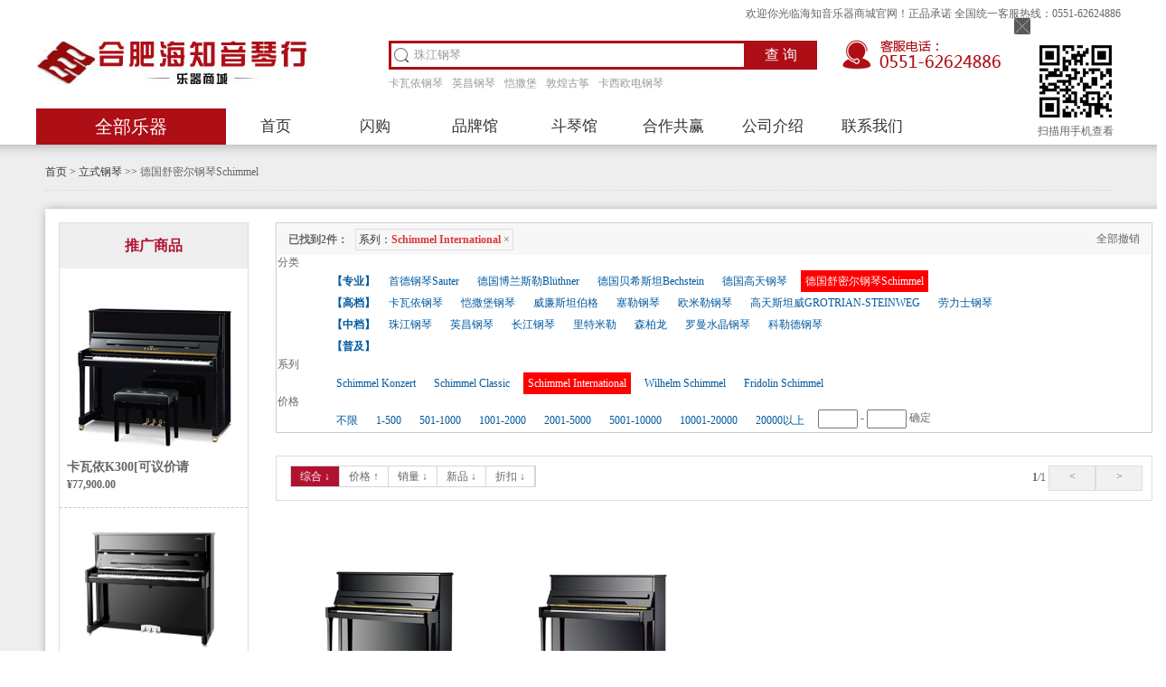

--- FILE ---
content_type: text/html
request_url: https://www.hfhzypiano.com/public.asp?second_id=10016&third_id=87
body_size: 9217
content:
<!DOCTYPE html PUBLIC "-//W3C//DTD XHTML 1.0 Transitional//EN" "http://www.w3.org/TR/xhtml1/DTD/xhtml1-transitional.dtd">
<html xmlns="http://www.w3.org/1999/xhtml">
<head>

<title>德国舒密尔钢琴Schimmel--立式钢琴--合肥海知音琴行，合肥琴行，安徽琴行，全球品牌钢琴销售中心，主营钢琴品牌有国内的珠江、长江钢琴，日系卡瓦依、雅马哈，德国舒密尔、贝希斯坦、博兰斯勒、首德、欧米勒、塞勒、英昌三益钢琴</title>
<meta name="keywords" content="海知音琴行,合肥琴行,安徽较大的琴行,合肥钢琴专卖店,合肥买钢琴,合肥古筝专卖,合肥珠江钢琴,合肥海伦钢琴" />
<meta name="description" content="安徽合肥琴行，德国品牌钢琴专卖店，海知音琴行集“乐器销售、音乐培训和文化交流”为一体的综合性乐器企业为合肥琴行及周边的音乐爱好者提供高品质的合肥钢琴培训及品牌钢琴代理卡瓦依钢琴，珠江钢琴，雅马哈钢琴，海伦钢琴，星海钢琴，英昌钢琴，三益钢琴，赛乐尔钢琴。" />
<meta http-equiv="Content-Type" content="text/html; charset=gb2312" />
<link href="css.css" rel="stylesheet" type="text/css" />
<script type="text/javascript" src="js/timecountdown.js"></script>
<script language="JavaScript" type="text/javascript" src="js.js"></script>
<script src="js/jquery-1.10.2.min.js" type="text/javascript"></script>
<script src="js/jquery.kinMaxShow-1.1.min.js" type="text/javascript"  charset="utf-8"></script>
<script type="text/javascript">
$(function(){
$("#kinMaxShow").kinMaxShow({
		height:540,
		intervalTime:4,
		button:{
				showIndex:true,
				normal:{
				width:'14px',height:'14px',lineHeight:'14px',bottom:'10px',fontSize:'12px',opacity:1,background:"#FFF",border:"none",color:"#aaa"},
				focus:{background:"#CD292B",border:"none",color:"#FFF"}
			}			
	});
});
</script>
<script type="text/javascript" src="js/jquery.SuperSlide.2.1.1.js"></script>
<script type="text/javascript">window.onload = function(){
var obj = document.getElementById("content");
if(!obj) return;
obj = obj.getElementsByTagName("img");
for(i=0;i<obj.length;i++){
	if(obj[i].width>960){
		obj[i].style.width = "960px";
		obj[i].style.display = "block";
	}
}}
</script>
<!--header end-->
</head>
<body>             
 <div class="topimg" id="homeTopAd01"><!--广告--> 
 <div style="position:absolute; z-index:1; top:20px; right:140px;"><a style="cursor: pointer;" onclick="homeTopAd()"><img src="images/close.png" style="cursor: pointer;" width="18" height="18" original="images/close.png"></a></div>
 
 </div>  
<script>
 function homeTopAd(){
  document.getElementById("homeTopAd01").style.display="none";
   document.getElementById("homeTopAd02").style.display="none";
 }
</script>
 
  <div id="top"><p>欢迎你光临海知音乐器商城官网！正品承诺  全国统一客服热线：0551-62624886</p></div>    
  <div id="hader">
    <div id="hader-left">
           <div id="logo">
                <img src="images/logo.jpg" class="logo-img">
                <div class="shous">
	<form method="get" action="searchprd.asp">
             <input id="tx" class="searchInput" type="text" name="key" onblur="Onblur()" onfocus="Onfocus()" value="珠江钢琴">
     <script type="text/javascript">
    var Tx=document.getElementById("tx");
    function Onfocus(){
     if(Tx.value=="珠江钢琴"){
      Tx.value="";}}
    function Onblur(){
     if(Tx.value==""){
      Tx.value="珠江钢琴";}}
    </script>
            <input id="tx-2" class="searchButton"  value="查 询" type="submit" >
    </form>
    <p>
<a href="searchprd.asp?key=卡瓦依钢琴">卡瓦依钢琴</a><a href="searchprd.asp?key=英昌钢琴">英昌钢琴</a><a href="searchprd.asp?key=恺撒堡">恺撒堡</a><a href="searchprd.asp?key=敦煌古筝">敦煌古筝</a><a href="searchprd.asp?key=卡西欧电钢琴">卡西欧电钢琴</a>
	   </p></div>
    </div>
          <!--代码部分begin-->
	<div class="lanren" style=" clear:both;">
		<div id="nav-2015">
			<div id="category-2015" onMouseOver="this.className='on'" onmouseleave="this.className=''">
				<div class="ld">
					<h2>全部乐器</h2>
				</div>
				<div id="allsort">
				
				

				<div class="item" onMouseOver="this.className='item on'" onmouseleave="this.className='item'">
                    <span><h3 class="nav-img1"><a href="public.asp?base_id=10">立式钢琴</a></h3></span>
                    <div class="i-mc">
<h2>专业</h2>
		<a href="public.asp?second_id=10035">首德钢琴Sauter</a>
		<a href="public.asp?second_id=10021">德国博兰斯勒Bl&#252;thner</a>
		<a href="public.asp?second_id=10034">德国贝希斯坦Bechstein</a>
		<a href="public.asp?second_id=10036">德国高天钢琴</a>
		<a href="public.asp?second_id=10016">德国舒密尔钢琴Schimmel</a>
<h2>高档</h2>
		<a href="public.asp?second_id=10005">卡瓦依钢琴</a>
		<a href="public.asp?second_id=10020">恺撒堡钢琴</a>
		<a href="public.asp?second_id=10017">威廉斯坦伯格</a>
		<a href="public.asp?second_id=10025">塞勒钢琴</a>
		<a href="public.asp?second_id=10026">欧米勒钢琴</a>
		<a href="public.asp?second_id=10028">高天斯坦威GROTRIAN-STEINWEG</a>
		<a href="public.asp?second_id=10033">劳力士钢琴</a>
<h2>中档</h2>
		<a href="public.asp?second_id=10003">珠江钢琴</a>
		<a href="public.asp?second_id=10010">英昌钢琴</a>
		<a href="public.asp?second_id=10022">长江钢琴</a>
		<a href="public.asp?second_id=10023">里特米勒</a>
		<a href="public.asp?second_id=10011">森柏龙</a>
		<a href="public.asp?second_id=10027">罗曼水晶钢琴</a>
		<a href="public.asp?second_id=10031">科勒德钢琴</a>
<h2>普及</h2>

                    </div>
                </div>

				<div class="item" onMouseOver="this.className='item on'" onmouseleave="this.className='item'">
                    <span><h3 class="nav-img2"><a href="public.asp?base_id=11">三角钢琴</a></h3></span>
                    <div class="i-mc">
<h2>专业</h2>
		<a href="public.asp?second_id=11011">博兰斯勒</a>
		<a href="public.asp?second_id=11017">欧米勒钢琴</a>
<h2>高档</h2>
		<a href="public.asp?second_id=11008">卡瓦依钢琴</a>
		<a href="public.asp?second_id=11006">恺撒堡</a>
		<a href="public.asp?second_id=11010">舒密尔</a>
<h2>中档</h2>
		<a href="public.asp?second_id=11005">珠江钢琴</a>
		<a href="public.asp?second_id=11012">长江钢琴</a>
		<a href="public.asp?second_id=11013">森柏龙</a>
		<a href="public.asp?second_id=11016">里特米勒</a>
<h2>普及</h2>

                    </div>
                </div>

				<div class="item" onMouseOver="this.className='item on'" onmouseleave="this.className='item'">
                    <span><h3 class="nav-img3"><a href="public.asp?base_id=12">古筝专区</a></h3></span>
                    <div class="i-mc">
<h2>专业</h2>
		<a href="public.asp?second_id=12002">敦煌古筝</a>
		<a href="public.asp?second_id=12006">敦煌韵牌</a>
		<a href="public.asp?second_id=12007">宏声古筝</a>
<h2>中高档</h2>
		<a href="public.asp?second_id=12001">龙凤古筝</a>
<h2>普及</h2>
		<a href="public.asp?second_id=12008">飞天古筝</a>

                    </div>
                </div>

				<div class="item" onMouseOver="this.className='item on'" onmouseleave="this.className='item'">
                    <span><h3 class="nav-img4"><a href="public.asp?base_id=14">电钢琴专区</a></h3></span>
                    <div class="i-mc">
		<a href="public.asp?second_id=14001">卡西欧 CASIO</a>
		<a href="public.asp?second_id=14002">美得里 MEDELI</a>
		<a href="public.asp?second_id=14003">吟飞 Ringway</a>
		<a href="public.asp?second_id=14005">艾茉森 AMASON</a>
		<a href="public.asp?second_id=14006">罗兰 Roland</a>
		<a href="public.asp?second_id=14007">卡瓦依 KAWAI</a>

                    </div>
                </div>

				<div class="item" onMouseOver="this.className='item on'" onmouseleave="this.className='item'">
                    <span><h3 class="nav-img5"><a href="public.asp?base_id=15">电子琴/双排键</a></h3></span>
                    <div class="i-mc">
		<a href="public.asp?second_id=15001">卡西欧</a>
		<a href="public.asp?second_id=15002">.</a>

                    </div>
                </div>

				<div class="item" onMouseOver="this.className='item on'" onmouseleave="this.className='item'">
                    <span><h3 class="nav-img6"><a href="public.asp?base_id=13">提琴专区</a></h3></span>
                    <div class="i-mc">
		<a href="public.asp?second_id=13001">小提琴</a>
		<a href="public.asp?second_id=13002">大提琴/中提琴</a>

                    </div>
                </div>

				<div class="item" onMouseOver="this.className='item on'" onmouseleave="this.className='item'">
                    <span><h3 class="nav-img7"><a href="public.asp?base_id=16">打击乐/管乐</a></h3></span>
                    <div class="i-mc">
		<a href="public.asp?second_id=16001">架子鼓</a>
		<a href="public.asp?second_id=16005">萨克斯</a>
		<a href="public.asp?second_id=16006">长笛</a>
		<a href="public.asp?second_id=16007">单簧管</a>
		<a href="public.asp?second_id=16003">军鼓</a>

                    </div>
                </div>

				<div class="item" onMouseOver="this.className='item on'" onmouseleave="this.className='item'">
                    <span><h3 class="nav-img8"><a href="public.asp?base_id=17">吉他/贝斯</a></h3></span>
                    <div class="i-mc">
		<a href="public.asp?second_id=17009">吉普森 Gibson</a>
		<a href="public.asp?second_id=17010">易普锋 Epiphone</a>
		<a href="public.asp?second_id=17006">芬达 Fender</a>
		<a href="public.asp?second_id=17001">马丁 Martin</a>
		<a href="public.asp?second_id=17002">录音之王 Recording King</a>
		<a href="public.asp?second_id=17003">詹森吉他</a>
		<a href="public.asp?second_id=17005">红棉</a>
		<a href="public.asp?second_id=17004">Dove吉他</a>
		<a href="public.asp?second_id=17007">贝斯</a>
		<a href="public.asp?second_id=17008">尤克里里</a>

                    </div>
                </div>

				<div class="item" onMouseOver="this.className='item on'" onmouseleave="this.className='item'">
                    <span><h3 class="nav-img9"><a href="public.asp?base_id=18">民乐专区</a></h3></span>
                    <div class="i-mc">
		<a href="public.asp?second_id=18001">二胡</a>
		<a href="public.asp?second_id=18002">琵琶</a>
		<a href="public.asp?second_id=18003">葫芦丝</a>
		<a href="public.asp?second_id=18004">竹笛/箫</a>
		<a href="public.asp?second_id=18005">柳琴</a>
		<a href="public.asp?second_id=18006">古琴</a>

                    </div>
                </div>

				</div>
			</div>
			<div id="navitems-2015">

          <script type="text/javascript">
			var timeout    = 500;
			var closetimer = 0;
			var ddmenuitem = 0;
			function mopen(id){
				mcancelclosetime();
				if(ddmenuitem) ddmenuitem.style.visibility = 'hidden';
				ddmenuitem = $O(id);
				ddmenuitem.style.visibility = 'visible';
				//document.getElementById('menuinfo').style.visibility = 'hidden';
			}
			function mclose(){
				if(ddmenuitem) ddmenuitem.style.visibility = 'hidden';
				//document.getElementById('menuinfo').style.visibility = 'visible';
			}
			function mclosetime(){
				closetimer = window.setTimeout(mclose, timeout);
			}
			function mcancelclosetime(){
				if(closetimer){
					window.clearTimeout(closetimer);
					closetimer = null;
				}
			}
			document.onclick = mclose;
			</script>
    <table border="0" cellspacing="0" cellpadding="0" class="top_nav" align="center">
      <tr>
        <td><ul><li><a href="./">首页</a></li><li><a href="shangou.asp">闪购</a></li><li><a href="pinpai.asp" onmouseover="mopen('menu_3')" onmouseout="mclosetime()">品牌馆</a><div id="menu_3" onmouseover="mcancelclosetime()" onmouseout="mclosetime()"><ul><li><a href="zt2.asp">卡瓦依钢琴</a></li><li><a href="zt3.asp">珠江钢琴</a></li><li><a href="pinpai.asp">其他品牌</a></li></ul></div></li><li><a href="public.asp?base_id=41">斗琴馆</a></li><li><a href="http://hfhzypiano.com/display.asp?id=1398">合作共赢</a></li><li><a href="jianjie.asp">公司介绍</a></li><li><a href="public.asp?base_id=36">联系我们</a></li></ul></td>
      </tr>
    </table>
			</div>
		</div>
	</div><!--代码部分end-->
 </div>
     <div id="hader-right"><!--二维码-->
    <img src="images/ewm.jpg">
    <p>扫描用手机查看</p></div>
    <div class="toptel"><img src="images/toptel.jpg" height="34"></div>
</div>

<!--top end-->
<div class="main-bg">
  
	<div class="wrap">
        <div class="pos_bread">
        	<div class="fl">首页 &gt; 立式钢琴 &gt;&gt; <a href="?second_id=10016">德国舒密尔钢琴Schimmel</a></div>
            <!--<div class="fr">热门搜索：</div>-->
        </div>
        <div class="clear"></div>
        
        
        
        <div class="main-bg-2" style=" padding:15px;">
        
        
        <div class="publeft">
              <div class="tgsp"><!--推广商品-->
        <h2>推广商品</h2>
        <div class="moudle_con">

        <div class="thsp-1"><a href="display.asp?id=320">
          <img src="upload/2020-3/2020031242846065.jpg">
          <h3>卡瓦依K300[可议价请</h3>
          <strong>&yen;77,900.00</strong>
        </a></div>

        <div class="thsp-1"><a href="display.asp?id=1968">
          <img src="upload/2021-10/2021102059756277.png">
          <h3>卡瓦依KS-A30[可议</h3>
          <strong>&yen;36,200.00</strong>
        </a></div>

        <div class="thsp-1"><a href="display.asp?id=1967">
          <img src="upload/2021-10/2021102059739013.png">
          <h3>卡瓦依KS-A20[可议</h3>
          <strong>&yen;34,700.00</strong>
        </a></div>

        <div class="thsp-1"><a href="display.asp?id=1966">
          <img src="upload/2021-10/2021102059728373.png">
          <h3>卡瓦依KS-A10[可议</h3>
          <strong>&yen;29,500.00</strong>
        </a></div>

		</div>
        
        <div style=" height:20px;clear:both;"></div>
      </div>
      <div style="clear:both;"></div>
      
     
        </div>
        <div class="pubright">
<!--start-->

<div class="search_area">
	<div class="s_result">
    	<b>已找到2件：</b>
 <span class="tiaojian">系列：<b>Schimmel International</b> <a href="?second_id=10016" class="gb">&times;</a></span>
		<a class="fr" href="?second_id=10016">全部撤销</a>
    </div>
    <dl class="s_list" style="display: block;">
    	<dt class="s_titile">分类</dt>
        <dd>
			<div class="sl">
<span class="jibie">【专业】</span><a href="public.asp?second_id=10035">首德钢琴Sauter</a>
<a href="public.asp?second_id=10021">德国博兰斯勒Bl&#252;thner</a>
<a href="public.asp?second_id=10034">德国贝希斯坦Bechstein</a>
<a href="public.asp?second_id=10036">德国高天钢琴</a>
<a href="public.asp?second_id=10016" class="this">德国舒密尔钢琴Schimmel</a>
<span class="jibie">【高档】</span><a href="public.asp?second_id=10005">卡瓦依钢琴</a>
<a href="public.asp?second_id=10020">恺撒堡钢琴</a>
<a href="public.asp?second_id=10017">威廉斯坦伯格</a>
<a href="public.asp?second_id=10025">塞勒钢琴</a>
<a href="public.asp?second_id=10026">欧米勒钢琴</a>
<a href="public.asp?second_id=10028">高天斯坦威GROTRIAN-STEINWEG</a>
<a href="public.asp?second_id=10033">劳力士钢琴</a>
<span class="jibie">【中档】</span><a href="public.asp?second_id=10003">珠江钢琴</a>
<a href="public.asp?second_id=10010">英昌钢琴</a>
<a href="public.asp?second_id=10022">长江钢琴</a>
<a href="public.asp?second_id=10023">里特米勒</a>
<a href="public.asp?second_id=10011">森柏龙</a>
<a href="public.asp?second_id=10027">罗曼水晶钢琴</a>
<a href="public.asp?second_id=10031">科勒德钢琴</a>
<span class="jibie">【普及】</span>
			</div>
			<div class="clear"></div>
		</dd>
	</dl>    

    <dl class="s_list" style="display: block;">
    	<dt class="s_titile">系列</dt>
        <dd>
			<div class="sl">
			<a href="public.asp?second_id=10016&third_id=85">Schimmel Konzert</a>
<a href="public.asp?second_id=10016&third_id=86">Schimmel Classic</a>
<a href="public.asp?second_id=10016&third_id=87" class="this">Schimmel International</a>
<a href="public.asp?second_id=10016&third_id=88">Wilhelm Schimmel</a>
<a href="public.asp?second_id=10016&third_id=109">Fridolin Schimmel</a>

			</div>
			<div class="clear"></div>
		</dd>
	</dl>    

    <dl class="s_list" style="display: block;">
    	<dt class="s_titile">价格</dt>
        <dd>
		   <div class="sl">
		   <a href="?second_id=10016&third_id=87">不限</a>
		   <a href="?second_id=10016&third_id=87&m1=1&m2=500">1-500</a>
		   <a href="?second_id=10016&third_id=87&m1=501&m2=1000">501-1000</a>
		   <a href="?second_id=10016&third_id=87&m1=1001&m2=2000">1001-2000</a>
		   <a href="?second_id=10016&third_id=87&m1=2001&m2=5000">2001-5000</a>
		   <a href="?second_id=10016&third_id=87&m1=5001&m2=10000">5001-10000</a>
		   <a href="?second_id=10016&third_id=87&m1=10001&m2=20000">10001-20000</a>
		   <a href="?second_id=10016&third_id=87&m1=20001&m2=99999">20000以上</a>
		   </div>
			<div class="sl-price">
			<form name="formmoney" method="get" action="">
				   <input class="input-txt" id="priceMin" name="m1" title="最低价" maxlength="6" onkeyup="this.value=this.value.replace(/[^0-9]/g,'');">
				   <em> - </em>
				   <input class="input-txt" id="priceMax" name="m2" title="最高价" maxlength="8" onkeyup="this.value=this.value.replace(/[^0-9]/g,'');">
				   <a class="btn btn-default" id="priceBtn" onclick="formmoney.submit();">确定</a>
				   <input name="second_id" type="hidden" value="10016"  />
			</form>
			</div>
			<div class="clear"></div>
		</dd>
	</dl>    
</div>
<div class="rmain_con">
	<div class="s_sort_list">
		<div class="s_sort_con1">
			<a href="?second_id=10016&third_id=87&ob=0" class="on">综合 &darr;</a>
			<a href="?second_id=10016&third_id=87&ob=1">价格 &uarr;</a>
			<a href="?second_id=10016&third_id=87&ob=2">销量 &darr;</a>
			<a href="?second_id=10016&third_id=87&ob=3">新品 &darr;</a>
			<a href="?second_id=10016&third_id=87&ob=4">折扣 &darr;</a>
		</div>
		<div class="s_sort_con3">
			<span><b>1</b><em>/</em>1</span>
			<a class="mfp-prev mfp-dis" href="###"> &lt; </a><a class="mfp-next mfp-dis" href="###"> &gt; </a>
		</div>
		<div class="clear"></div>
	</div>
	<div class="goodslist">
		<ul>

       <li>
	   		<a href="display.asp?id=924" title="舒密尔I-123[可议价优惠咨询客服]">
			<img src="upload/2016-10/2016100856220177.jpg">
			<p>舒密尔I-123[可议价优惠咨询客服]</p>
			<p class="intro">欧洲畅销品牌 舒密尔I-123 黑色</p>
			<span class="s_price">&yen;0.00</span>
			<span class="red">[.0折]</span>
       </a></li>

       <li>
	   		<a href="display.asp?id=923" title="舒密尔I-119[可议价优惠咨询客服]">
			<img src="upload/2016-10/2016100856214537.jpg">
			<p>舒密尔I-119[可议价优惠咨询客服]</p>
			<p class="intro">欧洲畅销品牌 舒密尔I-119 黑色</p>
			<span class="s_price">&yen;0.00</span>
			<span class="red">[.0折]</span>
       </a></li>

			<div class="clear"></div>
		</ul>
		
	</div>
</div>

<!--end-->
        </div>
        <div class="clear"></div>
    </div>
</div>
</div>
<!--middle end-->
<div class="gray">
<div id="dibu">

<table width="100%" border="0" cellpadding="0" cellspacing="0">
  <tr>
    <td width="340">
         <div id="lxfs">
               <p><img src="images/06.png">0551-62624886</p>
               <p><img src="images/07.png">合肥市长江中路276号长江饭店西侧隔壁10米</p>
               <p><img src="images/08.png">740840739@qq.com </p>
        </div>
     </td>
    <td width="550"> 
           <ul class="dibu-dh">
           <li><h3><a href="public.asp?base_id=1">关于我们</a></h3>
           <span><a href="public.asp?second_id=1001">公司简介</a></a>

              </li>
             <li><h3><a href="public.asp?base_id=28">购物指南</a></h3>
           
             </li>
             <li><h3><a href="public.asp?base_id=2">售后服务</a></h3>
           <span><a href="public.asp?second_id=2001">售后服务规范标准</a></a>
<span><a href="public.asp?second_id=2002">收费标准</a></a>

             </li>
             <li><h3><a href="public.asp?base_id=36">联系我们</a></h3>
           <span><a href="public.asp?second_id=36001">联系我们</a></a>
<span><a href="message.asp">在线留言</a></a>

             </li>
       </ul>
      </td>
    <td width="300">
      <div id="lxfs-2">
             <p>欢迎通过以下方式与我们保持联系</p>
                  <table width="100%" border="0" cellpadding="0" cellspacing="0" style="margin-top:15px;">
                      <tr>
    <td><a href="javascript:;" onclick="tcwx();"><img src="images/09.png"></a></td>
    <td><a href="http://weibo.com/haizhiyin" target="_blank"><img src="images/010.png"></a></td>
    <td><a href="http://wpa.qq.com/msgrd?v=1&amp;uin=740840739&amp;site=hzyqh&amp;menu=yes"><img src="images/011.png"></a></td>
  </tr>
  <tr>
    <td><a href="javascript:;" onclick="tcwx();">官方微信</a></td>
    <td><a href="http://weibo.com/haizhiyin" target="_blank">官方微博</a></td>
    <td><a href="http://wpa.qq.com/msgrd?v=1&amp;uin=740840739&amp;site=hzyqh&amp;menu=yes">官方QQ</a></td>
  </tr>
</table>
		<div id="wxewm" style="display:none"><img src="images/wxewm.png" /></div>
		<script src="js/layer/layer.js"></script>
		<script type="text/javascript">
		function tcwx(){
			layer.open({
			  type: 1,
			  title: false,
			  closeBtn: 0,
			  area: '276px',
			  skin: 'layui-layer-nobg', //没有背景色
			  shadeClose: true,
			  content: $('#wxewm')
			});			
		}
		</script>
     </div>
    </td>
  </tr>
</table>
 </div>
   
    <div id="dibu-2">
<a href="shangou.asp">闪购</a> | <a href="pinpai.asp">品牌馆</a> | <a href="public.asp?base_id=41">斗琴馆</a> | <a href="http://hfhzypiano.com/display.asp?id=1398">合作共赢</a> | <a href="jianjie.asp">公司介绍</a> | <a href="public.asp?base_id=36">联系我们</a>
    </div>   
    <div id="foot">
    <p>
	合肥海知音琴行，品牌钢琴专卖店， 版权所有 2016-2022 ICP备案证书号:<span style="font-family:&quot;font-size:12px;font-style:normal;font-weight:normal;color:#000000;line-height:18px;"><a href="http://beian.miit.gov.cn">皖ICP备</a></span><a href="http://beian.miit.gov.cn"><span style="font-family:&quot;font-size:12px;font-style:normal;font-weight:normal;color:#000000;line-height:18px;">07000738号</span></a><span style="font-family:&quot;font-size:12px;font-style:normal;font-weight:normal;color:#000000;line-height:18px;">-9&nbsp;</span><br />
旗舰店：合肥市长江中路276号，长江饭店西侧20米，客服热线：0551-62624886<br />
公司电话：0551-62624886&nbsp; E-mail：<a href="mailto:740840739@qq.com">740840739@qq.com</a> 
</p>

<!---------商务通代码开始------------->

<script language=javascript>
<!--
var LiveAutoInvite0='您好，来自%IP%的朋友';
var LiveAutoInvite1='来自首页的对话';
var LiveAutoInvite2='网站商务通 主要功能：<br>1、主动邀请<br>2、即时沟通<br>3、查看即时访问动态<br>4、访问轨迹跟踪<br>5、内部对话<br>6、不安装任何插件也实现双向文件传输<br><br><b>如果您有任何问题请接受此邀请以开始即时沟通</b>';
var LrinviteTimeout = 18;
//-->
</script>

<script language=javascript>
var LiveReceptionCode_chatexplain_online='AH';
LiveReceptionCode_chatexplain_online=escape(LiveReceptionCode_chatexplain_online);
</script>
<script language="javascript" src="http://dbt.zoosnet.net/JS/LsJS.aspx?siteid=DBT51671101&float=1&lng=cn"></script>
<!----------商务通代码结束------------>


	<!--
<script>
var _hmt = _hmt || []; (function() { var hm = document.createElement("script"); hm.src = "https://hm.baidu.com/hm.js?af6b273b98ce60cd534cb632ccefc263"; var s = document.getElementsByTagName("script")[0]; s.parentNode.insertBefore(hm, s); })(); </script> -->

<script>
var _hmt = _hmt || [];
(function() {
  var hm = document.createElement("script");
  hm.src = "https://hm.baidu.com/hm.js?e4a1b3c7ec82786145891d92a28060fc";
  var s = document.getElementsByTagName("script")[0]; 
  s.parentNode.insertBefore(hm, s);
})();
</script>
<script type="text/javascript" charset="utf-8" async src="http://lxbjs.baidu.com/lxb.js?sid=9987786"></script>
<script type="text/javascript" charset="utf-8" async src="http://lxbjs.baidu.com/lxb.js?sid=9987798"></script>

<script type="text/javascript">var cnzz_protocol = (("https:" == document.location.protocol) ? " https://" : " http://");document.write(unescape("%3Cspan id='cnzz_stat_icon_1273064875'%3E%3C/span%3E%3Cscript src='" + cnzz_protocol + "s13.cnzz.com/z_stat.php%3Fid%3D1273064875%26show%3Dpic' type='text/javascript'%3E%3C/script%3E"));</script>
<!--<script type="text/javascript" src="http://112.30.63.109:8887/resource/scripts/controller/common/businessLicense.js?id=4d795358b9ca4cea870777c17e5951d3"></script>-->

	<div class="yqlj">友情链接：<a href="http://www.hfhzypiano.com/public.asp?second_id=10035" target="_blank">德国钢琴专卖店</a> | <a href="http://www.hfhzypiano.com/" target="_blank">合肥钢琴专卖店</a> | <a href="javascript:;" target="_blank">合肥琴行</a> | <a href="http://www.ahgqxhpiano.com/" target="_blank">安徽省钢琴协会</a></div>  
    </div> 
</div>

<!--foot end-->
</body>
</html>


--- FILE ---
content_type: text/css
request_url: https://www.hfhzypiano.com/css.css
body_size: 7630
content:
@charset "gb2312";
/* CSS Document */
*{margin:0 auto;padding:0;list-style-type:none;}
.clear{clear:both;}
body{padding:0; margin:0 auto; font-size:12px;font-family:"微软雅黑";overflow-x:hidden;color:#666;}
h1,h2,h3,h4,h5{padding:0; margin:0; font:16px/50px; text-indent:0; }
ul,li,ol,dl,dt,dd{padding:0; margin:0; text-indent:0; list-style:none;}
input,label,button,select,textarea{vertical-align:middle;}
img{border:0; margin:0; padding:0;}
a:link{color:#666; text-decoration:none;}
a:hover{color:#ce0000; text-decoration:none;}
a:visited{color:#666; text-decoration:none;}
a:active{color:#666;text-decoration:none;}
.fl {float:left}
.fr {float:right}
/*--------头部--------*/
#top{ width:1200px; height:30px; line-height:30px; margin:0 auto; text-align:right;text-overflow: ellipsis;}
#hader{ width:1200px; height:130px; margin:0 auto; position:relative;}
#hader-left{ width:870px; height:130px; float:left;}
#logo{ width:870px; height:68px; margin-top:15px;}
.logo-img{ float:left;}
.shous{width:480px; height:68px; float:right;}
#tx{width: 360px;height:26px;border:3px solid #ae0e16;margin: 0;padding: 0 5px 0px 25px;color: #999999;outline: none;
background: url(images/ss.jpg) no-repeat 0 0 #fff;}
#tx-2{width:80px;height:32px;position: relative;left: -5px;line-height:30px;color: #fff;padding: 0px 10px;font-size: 16px;background-color: #ae0e16;
border: 0;text-align: center;}
.shous p {line-height: 30px;}
.shous p a {color: #999;margin-right: 10px;}
/*二维码*/
#hader-right{ width:100px; height:110px; float:right;text-align:center; padding-top:20px;}
#hader-right img{ width:80px; height:80px; margin:0 auto;}
#hader-right p{ line-height:30px; }
.topimg{text-align:center;}
.toptel{ position:absolute;right: 130px; top: 13px;}

/*--------导航--------*/
a{-webkit-transition:all 0.2s linear;-mos-transition:all 0.2s linear;-mz-transition:all 0.2s linear;-o-transition:all 0.2s linear;transition:all 0.2s linear;}
a:hover{-webkit-transition:all 0.2s linear;-mos-transition:all 0.2s linear;-mz-transition:all 0.2s linear;-o-transition:all 0.2s linear;transition:all 0.2s linear;}
.lanren{width:870px;height: 40px;margin:0 auto; margin-top:7px; }
#nav-2015{padding-left: 210px;height: 40px;position: relative;z-index: 10;}
#category-2015{width:210px;height:40px;position: absolute;left: 0;top: 0;z-index: 20;}
#category-2015 .ld{position: relative;width: 210px;height: 40px;line-height: 40px;background:#ae0e16;cursor: pointer; text-align:center;}
#category-2015 .ld h2{font-size:20px;color: #fff;color: #fff; font-weight:inherit;}
#category-2015 .ld b{display:block;width: 20px;height: 20px;position: absolute;right: 10px;top: 10px;background: url(http://demo.lanrenzhijia.com/2015/nav0508/images/arrow.gif) no-repeat 0 0;}
#category-2015 #allsort{display:none;width:210px;height:541px;position: absolute;left: 0;top:40px;
 background:url(images/var-bg.png) no-repeat top left; padding-top:3px;}
#category-2015 #allsort .item{width: 210px;height:43px;float: left;}
#category-2015 #allsort .item span{width:210px;height:43px;line-height:43px;z-index: 30;}
#category-2015 #allsort .item span h3{width:210px;position:absolute;font-size:14px;font-weight:normal;color:#ebc88b;
 background:url(images/var-li.jpg) no-repeat 30px center;}
#category-2015 #allsort .item span h3 a{ height:43px;color: #ebc88b;text-decoration: none; padding-left:45px; display:block;}
#category-2015 #allsort .item span h3 a:hover{color:#000;font-weight: bold; background-color:#FFF;}
#category-2015 #allsort .item .i-mc{display:none;width:680px;height:388px;padding:10px; margin-top:2px;
background:#fff;border:1px solid #ddd;position: absolute;left:210px;top: 0;z-index: 25;}
#category-2015 #allsort .on h3{background: #fff;z-index:40;}
#category-2015.on #allsort{display: block;} 
#category-2015.on #allsort .on .i-mc{display: block;}
#navitems-2015{height:40px; width:770px;}
/*#navitems-2015 li{float:left;height:40px; width:110px; text-align:center;}
#navitems-2015 li a{display:block;height:40px;line-height: 40px;color:#333; font-size:17px;text-decoration: none;}
#navitems-2015 li a:hover{color: #fff;background: #ce0000;}*/
/* 顶部导航 */
.top_nav {
	height: 40px;
}
.top_nav li{
	float:left;
	height: 40px;
}
.top_nav a {
	color: #333;
	text-align: center;
	display: block;
	height: 40px;
	line-height: 40px;
	width: 110px;
	font-size: 17px;
}
.top_nav a:hover {
	color: #fff;
	background:#ce0000;
}
.top_nav div{
	width:110px;
	display:block;
	visibility:hidden;
	position:absolute;
	z-index:9999;
	*margin-left:-110px;
	*margin-top:34px;
	background:#fff;
}
.top_nav div li{
	height:34px;
}
.top_nav div a {
	font-size:14px;
	height:34px;
	line-height:34px;
	font-weight:normal;
}
/***/
.i-mc h2{color: #ce0000;margin-top: 10px;padding-left: 2px;border-bottom: 1px solid #f8f8f8;
font-family: 'Microsoft Yahei','Lucida Grande',Arial,'\5b8b\4f53';font-size: inherit;line-height: inherit; font-weight:normal;
 height:35px; line-height:35px;}
.i-mc .btit {line-height:28px; display:inline-block; font-weight:bold; width:60px;}
.i-mc a {line-height:28px; display:inline-block;}
.i-mc a:after{content:'/'; padding:0 15px;}
.fen-b{padding:0px 0px 0px 2px;overflow: hidden;border-top: 1px solid #f5f5f5;}
.fen-b a{ display:block; float:left;color: #000; height:30px;line-height: 30px;padding: 3px 0 0 0;white-space: nowrap;overflow: hidden;text-overflow: ellipsis;
font-family: 'Microsoft Yahei','Lucida Grande',Arial,'\5b8b\4f53';}
.fen-b a span{padding: 0 10px;}
.fen-b a:hover{ color:#ec0000;}
/*--------banner--------*/
#kinMaxShow{border-bottom:1px solid #ae0e16;border-top:3px solid #000;}
.zpl{ width:100%; height:430px; overflow:hidden; position:relative; clear:both; }
.zpl .hd{ height:15px; overflow:hidden; position:absolute; right:20px; bottom:20px; z-index:1; }
.zpl .hd ul{ overflow:hidden; zoom:1; float:left;  }
.zpl .hd ul li{ float:left; margin-right:2px;  width:15px; height:15px; line-height:14px; text-align:center; background:#fff; cursor:pointer; }
.zpl .hd ul li.on{ background:#f00; color:#fff; }
.zpl .bd{ position:relative; height:100%; z-index:0;   }
.zpl .bd li{ zoom:1; vertical-align:middle;  }
.zpl .bd img{ width:100%; height:430px; display:block;}
/* 下面是前/后按钮代码，如果不需要删除即可 */
.zpl .next{ position:absolute;right:10%; top:50%; display:block; width:50px; height:50px; background:url(images/r.png) no-repeat;
 filter:alpha(opacity=50);opacity:0.5;   }
.zpl .prev{ position:absolute; left:25%; top:50%; display:block; width:50px; height:50px; background:url(images/l.png) no-repeat;
 filter:alpha(opacity=50);opacity:0.5;   }
.zpl .prev:hover,.zpl .next:hover{ filter:alpha(opacity=100);opacity:1;  }
.zpl .prevStop{ display:none;  }
.zpl .nextStop{ display:none;  }
/*--------001--------*/
.gray{ width:100%; height: auto; background-color:#eee;}
/*保障*/
#baoz{ width:1200px; height:30px; margin:0px auto; padding:30px 0px; background:url(images/pinp.jpg) no-repeat center;}
#baoz table{ width:620px; margin:0 auto; text-align:center;}
#baoz table td{color:#000;}
#baoz table td img{ padding-right:10px; vertical-align:middle;}
#baoz table td img span{ line-height:28px; color:#000;} 
/*品牌*/
#main-pp{ width:1200px; height:190px; margin:0px auto; background-color:#FFF; position:relative;}
#pp-z{ width:800px; height:170px; margin-top:10px; border-right:1px dashed #ccc; float:left; padding-right:30px;}
/* 品牌 */
.picMarquee-left{ width:800px;  overflow:hidden; position:relative; margin-top:20px;}
.picMarquee-left .hd{position:absolute;top:0px;z-index:5;width:800px;height:100px;left:0px;}
.picMarquee-left .hd  .next{ display:block;  width:28px; height:60px; float: left;margin-top:30px;  overflow:hidden;cursor:pointer;
background-image:url(images/l-02.png);}
.picMarquee-left .hd .prev{ display:block;  width:28px; height:60px; float:right;margin-top:30px;  overflow:hidden;cursor:pointer;
background-image:url(images/l-02.png);transform:rotate(180deg);}
.picMarquee-left .bd{}
.picMarquee-left .bd ul{ overflow:hidden; zoom:1; }
.picMarquee-left .bd ul li{ float:left; _display:inline; overflow:hidden; text-align:center;  }
.picMarquee-left .bd ul li .pic{ text-align:center; }
.picMarquee-left .bd ul li .pic img{ width:194px; height:126px; display:block;  }
.picMarquee-left .bd ul li .pic a:hover img{ border-color:#999;  }
.picMarquee-left .bd ul li .title{ line-height:24px;   }
/*公告*/		
#pp-y{width:330px; height:190px; float:right; position:relative;top:0;}
#ggbt{ width:330px; height:50px; background:url(images/bt-bg.png) no-repeat; position:absolute; margin-top:-8px; z-index:9;}
#ggbt a{ font-size:18px; color:#fff; line-height:50px; margin-left:7px;}

.gonggao{ position:relative; top:50px; width:330px;}
.gonggao li{width:330px; height:28px;line-height:28px; background:url(images/gg-li.jpg) no-repeat left center; overflow:hidden; }
.gonggao li a{width:320px; display:block; margin-left:10px; font-size:14px; color:#666;}
.gonggao li a:hover{ color:#ce0000;}
/*--------闪购--------*/
#sgou{width:1200px;height:420px;background-color:#fff;margin:30px auto 0px;clear:both;position:relative;top:0; clear:both;}
#sgou ul{ width:1165px; height:370px; margin:0 auto; position:relative;top:50px;}
#sgou ul li{ float:left; width:223px; height:350px;  margin:0 5px;text-align:center;}
#sgou ul li img.tpic{width:223px; height:202px;}
.sgou-bt{ width:223px;height:30px; line-height:35px; clear: both; margin-top:20px;}
.sgou-jg{width:223px; height:30px; line-height:35px;;clear: both;}
.sgou-jg strong{line-height:30px;}
.sgou-jg span{line-height:30px; color:#ce0000; margin:0 5px;}
.sgou-sj{ width:223px; height:35px; line-height:35px;border-radius:45px; background-color:#d1d1d1;font-size:14px; color:#F00;clear: both; margin-top:15px;}
.sgou-sj:hover{ background-color:#ce0000; color:#fff;}
.sgou-sj img{ vertical-align:top; margin-right:10px; }
#sgou ul li a:hover{ color:#ce0000;}
/*--------1f-9f--------*/
.guanggao{ width:1200px; height:110px; margin:20px auto 0px; clear:both; display:block;}
/*----1f-----*/
/* 本例子css */
.slideTxtBox{ width:1200px; margin:0 auto; margin-top:20px;}
.slideTxtBox .hd{width:1200px; height:40px; line-height:40px;border-bottom:1px solid #ae0e16;  position:relative; }
/*1f标题*/
.louc-bt{ width:50%; height:40px;margin:0;}
.louc-bt h2{height:40px; line-height:40px; float:left; font-size:18px; font-weight:inherit;}
.louc-bt h2 img{ vertical-align:text-top; margin-right:15px;}
.louc-bt h2 a{color:#333;}
.louc-bt h2 a:hover{ color:#f00;}
.slideTxtBox .hd ul{position:absolute;right:0;top:0px;height:40px;line-height:40px; border-right:1px solid #ddd;}
.slideTxtBox .hd ul li{ float:left; padding:0 15px; cursor:pointer;height:38px;border-left:1px solid #ddd; border-top:1px solid #ddd;}
.slideTxtBox .hd ul li.on{ height:39px; border-bottom:1px solid #ae0e16;  background:#ae0e16; color:#fff;}
/**/
.louc-img{ width:100%; height:312px;background:url(images/img-bg.jpg) no-repeat top right #fff;}
.louc-li{ width:359px;height:100px;padding:10px;border-left:1px solid #ddd}
.erji9 a{display:block; float:left; line-height:30px; font-size:14px; width:95px;}
.erji9 a:hover{ color:#fff; background-color:#ce0000;}
.more{ width:70px; height:25px; text-align:center; float:right; margin-top:10px;}
.more a{ display:block;line-height:25px;border-radius:10px; border:1px solid #535353;}
.more a:hover{color:#fff; background-color:#ce0000; border:1px solid #fff;}
.louc-img-02{ width:379px; height:147px; border:1px solid #ddd; border-right:none;}
/*右侧图片*/
.slideTxtBox .bd ul{ padding:0px;  zoom:1; width:820px;}
.slideTxtBox .bd ul li{}
.bd ul li table{ border-right:1px solid #ddd; border-bottom:1px solid #ddd;}
.bd ul li table tr td{ width:183; padding:10px; border-left:1px solid #ddd; border-top:1px solid #ddd;}
.louc-cp{ width:183px; height:265px;overflow:hidden; text-align:center;}
.louc-cp .louoc-cp-img{width:183px; height:160px;}
.louc-cp span{ display:block; line-height:25px; margin-top:5px;}
.louc-cp strong{ display:block; line-height:20px; color:#f00; font-size:14px;}
.louc-llhp{ text-align:left; margin-top:20px; line-height:25px;}
.louc-llhp img{ vertical-align: text-top; margin-right:8px;}
.louc-cp span:hover,.louc-llhp:hover{ color:#ce0000;}
/*楼层品牌*/
.louc-pinpai{ width:1198px; height:90px; margin:0 auto; margin-top:10px; border:1px solid #ddd;}
.louc-pinpai ul{ width:1190px; height:90px; margin:0 auto;padding:10px 0px;}
.louc-pinpai ul li{ float:left; border-right:1px dashed #ddd;width:110px; height:70px; margin:0 4px;}
.louc-pinpai ul li a img{width:110px; height:70px;}
.louc-pinpai ul li:last-child{ border-right:none;}
/*2f*/
.slideTxtBox2{ width:1200px; margin:0 auto; margin-top:20px;}
.slideTxtBox2 .hd{width:1200px; height:40px; line-height:40px;border-bottom:1px solid #ae0e16;  position:relative; }
.slideTxtBox2 .hd ul{position:absolute;right:0;top:0px;height:40px;line-height:40px; border-right:1px solid #ddd;}
.slideTxtBox2 .hd ul li{ float:left; padding:0 15px; cursor:pointer;height:38px;border-left:1px solid #ddd; border-top:1px solid #ddd;}
.slideTxtBox2 .hd ul li.on{ height:39px; border-bottom:1px solid #ae0e16;  background:#ae0e16; color:#fff;}
.slideTxtBox2 .bd ul{ padding:0px;  zoom:1; width:820px;}
/*3f*/
.slideTxtBox3{ width:1200px; margin:0 auto; margin-top:20px;}
.slideTxtBox3 .hd{width:1200px; height:40px; line-height:40px;border-bottom:1px solid #ae0e16;  position:relative; }
.slideTxtBox3 .hd ul{position:absolute;right:0;top:0px;height:40px;line-height:40px; border-right:1px solid #ddd;}
.slideTxtBox3 .hd ul li{ float:left; padding:0 15px; cursor:pointer;height:38px;border-left:1px solid #ddd; border-top:1px solid #ddd;}
.slideTxtBox3 .hd ul li.on{ height:39px; border-bottom:1px solid #ae0e16;  background:#ae0e16; color:#fff;}
.slideTxtBox3 .bd ul{ padding:0px;  zoom:1; width:820px;}
/*4f*/
.slideTxtBox4{ width:1200px; margin:0 auto; margin-top:20px;}
.slideTxtBox4 .hd{width:1200px; height:40px; line-height:40px;border-bottom:1px solid #ae0e16;  position:relative; }
.slideTxtBox4 .hd ul{position:absolute;right:0;top:0px;height:40px;line-height:40px; border-right:1px solid #ddd;}
.slideTxtBox4 .hd ul li{ float:left; padding:0 15px; cursor:pointer;height:38px;border-left:1px solid #ddd; border-top:1px solid #ddd;}
.slideTxtBox4 .hd ul li.on{ height:39px; border-bottom:1px solid #ae0e16;  background:#ae0e16; color:#fff;}
.slideTxtBox4 .bd ul{ padding:0px;  zoom:1; width:820px;}
/*5f*/
.slideTxtBox5{ width:1200px; margin:0 auto; margin-top:20px;}
.slideTxtBox5 .hd{width:1200px; height:40px; line-height:40px;border-bottom:1px solid #ae0e16;  position:relative; }
.slideTxtBox5 .hd ul{position:absolute;right:0;top:0px;height:40px;line-height:40px; border-right:1px solid #ddd;}
.slideTxtBox5 .hd ul li{ float:left; padding:0 15px; cursor:pointer;height:38px;border-left:1px solid #ddd; border-top:1px solid #ddd;}
.slideTxtBox5 .hd ul li.on{ height:39px; border-bottom:1px solid #ae0e16;  background:#ae0e16; color:#fff;}
.slideTxtBox5 .bd ul{ padding:0px;  zoom:1; width:820px;}

/*6f*/
.slideTxtBox6{ width:1200px; margin:0 auto; margin-top:20px;}
.slideTxtBox6 .hd{width:1200px; height:40px; line-height:40px;border-bottom:1px solid #ae0e16;  position:relative; }
.slideTxtBox6 .hd ul{position:absolute;right:0;top:0px;height:40px;line-height:40px; border-right:1px solid #ddd;}
.slideTxtBox6 .hd ul li{ float:left; padding:0 15px; cursor:pointer;height:38px;border-left:1px solid #ddd; border-top:1px solid #ddd;}
.slideTxtBox6 .hd ul li.on{ height:39px; border-bottom:1px solid #ae0e16;  background:#ae0e16; color:#fff;}
.slideTxtBox6 .bd ul{ padding:0px;  zoom:1; width:820px;}
/*7f*/
.slideTxtBox7{ width:1200px; margin:0 auto; margin-top:20px;}
.slideTxtBox7 .hd{width:1200px; height:40px; line-height:40px;border-bottom:1px solid #ae0e16;  position:relative; }
.slideTxtBox7 .hd ul{position:absolute;right:0;top:0px;height:40px;line-height:40px; border-right:1px solid #ddd;}
.slideTxtBox7 .hd ul li{ float:left; padding:0 15px; cursor:pointer;height:38px;border-left:1px solid #ddd; border-top:1px solid #ddd;}
.slideTxtBox7 .hd ul li.on{ height:39px; border-bottom:1px solid #ae0e16;  background:#ae0e16; color:#fff;}
.slideTxtBox7 .bd ul{ padding:0px;  zoom:1; width:820px;}
/*8f*/
.slideTxtBox8{ width:1200px; margin:0 auto; margin-top:20px;}
.slideTxtBox8 .hd{width:1200px; height:40px; line-height:40px;border-bottom:1px solid #ae0e16;  position:relative; }
.slideTxtBox8 .hd ul{position:absolute;right:0;top:0px;height:40px;line-height:40px; border-right:1px solid #ddd;}
.slideTxtBox8 .hd ul li{ float:left; padding:0 15px; cursor:pointer;height:38px;border-left:1px solid #ddd; border-top:1px solid #ddd;}
.slideTxtBox8 .hd ul li.on{ height:39px; border-bottom:1px solid #ae0e16;  background:#ae0e16; color:#fff;}
.slideTxtBox8 .bd ul{ padding:0px;  zoom:1; width:820px;}

/*9f*/
.slideTxtBox9{ width:1200px; margin:0 auto; margin-top:20px;}
.slideTxtBox9 .hd{width:1200px; height:40px; line-height:40px;border-bottom:1px solid #ae0e16;  position:relative; }
.slideTxtBox9 .hd ul{position:absolute;right:0;top:0px;height:40px;line-height:40px; border-right:1px solid #ddd;}
.slideTxtBox9 .hd ul li{ float:left; padding:0 15px; cursor:pointer;height:38px;border-left:1px solid #ddd; border-top:1px solid #ddd;}
.slideTxtBox9 .hd ul li.on{ height:39px; border-bottom:1px solid #ae0e16;  background:#ae0e16; color:#fff;}
.slideTxtBox9 .bd ul{ padding:0px;  zoom:1; width:820px;}

/*3*/
#main-3{ width:1200px; height:445px; margin:0px auto; padding:30px 0px 30px;}
/*关于我们*/
#main-ws{ width:945px; height:445px; float:left; }
#gywm{ width:480px; height:445px; float:left; background-color:#fff;padding:0 20px;}
.slideBoxwm{ width:480px; height:240px; overflow:hidden; position:relative; top:50px;  }
.slideBoxwm .hd{ height:15px; overflow:hidden; position:absolute; right:5px; bottom:5px; z-index:1; }
.slideBoxwm .hd ul{ overflow:hidden; zoom:1; float:left;  }
.slideBoxwm .hd ul li{ float:left; margin-right:2px;  width:15px; height:15px;border-radius:45px;
 line-height:14px; text-align:center; background:#fff; cursor:pointer; }
.slideBoxwm .hd ul li.on{ background:#f00; color:#fff; }
.slideBoxwm .bd{ position:relative; height:100%; z-index:0;   }
.slideBoxwm .bd li{ zoom:1; vertical-align:middle; }
.slideBoxwm .bd img{ width:480px; height:240px; display:block;  }
/* 下面是前/后按钮代码，如果不需要删除即可 */
.slideBoxwm .prev,
.slideBoxwm .next{ position:absolute; left:3%; top:50%; margin-top:-25px; display:block; width:32px; height:40px; background:url(images/slider-arrow.png) -110px 5px no-repeat; filter:alpha(opacity=50);opacity:0.5;   }
.slideBoxwm .next{ left:auto; right:3%; background-position:8px 5px; }
.slideBoxwm .prev:hover,
.slideBoxwm .next:hover{ filter:alpha(opacity=100);opacity:1;  }
.slideBoxwm .prevStop{ display:none;  }
.slideBoxwm .nextStop{ display:none;  }
#gywm-wz{position:relative; top:60px;  }
#gywm-wz p{ font-size:14px; text-indent:2em; line-height:22px; height:88px; overflow:hidden;}
.more-02{width:90px ; height:30px; line-height:30px; text-align:center;float:right; margin-top:7px;}
.more-02 a{ display:block;border-radius:10px; background-color:#ce0000;  color:#fff;font-size:14px;}
.more-02 a:hover{ border:1px solid #ce0000; display:block;border-radius:10px; background-color:#fff;  color:#ce0000;}


/*实体店*/
#std{ width:380px; height:445px; float: right; background-color:#fff;padding:0 20px;}
.slideBoxstd{ width:380px; height:240px; overflow:hidden; position:relative;top:50px;  }
.slideBoxstd .hd{ height:15px; overflow:hidden; position:absolute; right:5px; bottom:5px; z-index:1; }
.slideBoxstd .hd ul{ overflow:hidden; zoom:1; float:left;  }
.slideBoxstd .hd ul li{ float:left; margin-right:2px;  width:15px; height:15px; line-height:14px; text-align:center; background:#fff; cursor:pointer; }
.slideBoxstd .hd ul li.on{ background:#f00; color:#fff; }
.slideBoxstd .bd{ position:relative; height:100%; z-index:0;   }
.slideBoxstd .bd li{ zoom:1; vertical-align:middle; }
.slideBoxstd .bd img{ width:380px; height:240px; display:block;  }
/* 下面是前/后按钮代码，如果不需要删除即可 */
.slideBoxstd .prev,
.slideBoxstd .next{ position:absolute; left:3%; top:50%; margin-top:-25px; display:block; width:32px; height:40px; background:url(images/slider-arrow.png) -110px 5px no-repeat; filter:alpha(opacity=50);opacity:0.5;   }
.slideBoxstd .next{ left:auto; right:3%; background-position:8px 5px; }
.slideBoxstd .prev:hover,
.slideBoxstd .next:hover{ filter:alpha(opacity=100);opacity:1;  }
.slideBoxstd .prevStop{ display:none;  }
.slideBoxstd .nextStop{ display:none;  }

#gywm-wz table tr td a{ display:block;width:90px ; height:40px; line-height:40px; text-align:center; font-size:14px;}
#gywm-wz table tr td a:hover{ background-color:#F00; color:#fff;}
.more-03{width:90px ; height:30px; line-height:30px; text-align:center;float:right; margin-top:15px;}
.more-03 a{ display:block;border-radius:10px;border:1px solid #ce0000; color:#ce0000; font-size:14px;}
.more-03 a:hover{  display:block;border-radius:10px;  background-color:#ce0000;  color:#fff}

/*咨询中心*/ 
#main-sx{  width:230px; height:445px; float:right; background-color:#fff;padding:0 10px;}
.stbzx{ width:230px; text-align:left; overflow:hidden; position:relative;top:50px; }
.stbzx .hd{ height:35px; line-height:35px;  border-bottom:2px solid #ddd;  position:relative; }
.stbzx .hd ul{ float:left;  position:absolute; height:35px;   }
.stbzx .hd ul li{ float:left; padding:0 8px; cursor:pointer; font-size:14px; font-weight:bold;  }
.stbzx .hd ul li.on{ height:35px; border-bottom:2px solid #ce0000; color:#ce0000; }
.stbzx .bd ul{ zoom:1; margin-top:5px;  }
.stbzx .bd li{ height:25px; line-height:25px; font-size:12px; background:url(images/gg-li.jpg) no-repeat left center;}
.stbzx .bd li a{margin-left:10px;}
.stbzx .bd li a:hover{ color:#ce0000;margin-left:15px;}
.moren-03{ text-align:right; margin-right:10px;}
.moren-03 a:hover{ color:#ce0000;}
/*--------底部--------*/
#dibu{ width:1200px ; height:145px; margin:0 auto;border-top:2px solid #ddd;}
#lxfs{ width:360px; height:125px; padding:10px; overflow:hidden; line-height:30px; font-size:14px;}
#lxfs img{ vertical-align:middle; margin-right:10px;}
#lxfs p{ color:#131212;}
/**/
.dibu-dh{ width:550px; height:135px; padding-top:10px; overflow:hidden;}
.dibu-dh li{width:136px; border-right:1px dashed #ccc; float:left; text-align:center;}
.dibu-dh li h3{ font-size:16px; font-weight:bold; line-height:35px;}
.dibu-dh li h3 a{ color:#131212;}
.dibu-dh li span{ display:block;line-height:30px; font-size:14px;}
.dibu-dh li a:hover{ color:#ce0000;}
/**/
#lxfs-2{ width:290px; height:125px; padding:10px;}
#lxfs-2 p{font-size:14px; font-weight:bold; line-height:35px; color:#131212;}
#lxfs-2 a{ color:#131212;}
/**/
#dibu-2{ width:1200px ; height:45px; margin:0 auto; background-color:#ae0e16; color:#fff; text-align:center;}
#dibu-2 a{ height:45px; line-height:45px; color:#fff; padding:0 10px;}
#dibu-2 a:hover{ color:#FC9;}
/**/
#foot{width:1200px ; height:80px; margin:0 auto; text-align:center;}
#foot p{ line-height:22px; margin-top:20px;color:#131212;}
#foot p a{ color:#ce0000;}

/*----------------------------------------------------模板样式-------------------------------------------------------------*/

/*--------新闻--------*/
.main-bg { background:url(images/main-bg.png) repeat-x top #EEE;}

.main-bg-2{ width:1210px; margin:0 auto; background-color:#fff; margin-top:20px;
filter:progid:DXImageTransform.Microsoft.Shadow(color=#909090,direction=120,strength=3);/*ie*/
-moz-box-shadow: 2px 2px 10px #909090;/*firefox*/
-webkit-box-shadow: 2px 2px 10px #909090;/*safari或chrome*/
box-shadow:2px 2px 10px #909090;/*opera或ie9*/}


.wrap {width:1180px; padding-bottom:15px;}
.pos_bread { width: 100%; font-size:16px; border-bottom:1px dashed #ddd;
  height: 20px;
  line-height: 20px;
  font-size: 12px;
  overflow: hidden;
  padding: 20px 0 10px 0;
  color: #383737;}
  
  
.publeft {float:left; width:210px;}
.pubright {float:right; width:970px;}

.tgsp { border:1px solid #ddd;}
.tgsp h2 {color: #b01330;font-weight: bold;  font-size:16px;line-height: 30px;padding:10px 3px; text-align:center; background-color:#eee;}
.tgsp .moudle_con {
  background-color: #fff;
  color: #959595;
  line-height: 20px;
}
.thsp-1 {border-bottom: 1px dashed #ccc;padding: 15px 8px;}
.thsp-1 img {width:194px;}

.pubcontent {background:#FFF; padding:10px;}
.tag { position:absolute; margin-top:15px; margin-left:10px; background:rgba(0,0,0,0.4); color:#FFF; padding:2px 5px; border-radius:15px;}

.xsqglist li {float:left; border:#FFF 3px solid; margin-bottom:10px; width:206px; padding:5px 12px; position:relative;}
.xsqglist li:hover {border-color:#B01330;}
.xsqglist li .xsqg-main-img img {width:206px; height:206px;}

.search_area {
  border: 1px solid #cdcdcd;
  padding: 1px;
  height: auto;
  color: #666;
  position: relative;
  background:#FFF;
}
.s_result {
  padding: 5px 12px;
  min-height: 22px;
  line-height: 22px;
  position: relative;
  background-color: #f7f7f7;
}
.tiaojian {
  display: inline-block;
  height: 22px;
  line-height: 22px;
  border: 1px solid #dfdfdf;
  padding: 0 3px;
  color: #313131;
  margin-left: 5px;}
.tiaojian b {color: #dd373a;}

.s_list dd {
  padding-left: 60px;
  position: relative;
}
.s_list .sl a{ display:block; float:left;line-height:24px; margin:0px 10px 0px 0;color: #005aa0; padding:0 5px;}
.s_list .sl a:hover,.s_list .sl a.this{ background-color:#f00; color:#fff;}
.s_list .sl-price{ float:left;}
.s_list .sl-price .input-txt {width: 38px;padding: 1px;}
.s_list .sl .jibie{ display:block; float:left;line-height:24px; margin:0px 10px 0px 0;color: #005aa0; padding:0; font-weight:bold; clear:left;}

.rmain_con {
  margin: 25px auto;
}
.s_sort_list {
  border: 1px solid #ddd; background-color:#FFF;
  padding: 10px 0;
  position: relative;
  line-height: 22px;
}
.s_sort_con1 {
  display: inline-block;
  line-height: 22px;
  border: 1px solid #d5d5d5;
  background-color: #fff;
  margin: 0 15px;
  vertical-align: top;
}
.s_sort_con1 a {
	padding: 0 10px 0 10px;
	height: 22px;
	line-height: 22px;
	border-right: 1px solid #d5d5d5;
	display: inline-block;
	vertical-align: top;
	float: left;
}
.s_sort_con1 a:hover {
	background:#F1F1F1;
}
.s_sort_con1 a.on {
	color:#FFF;
	background-color:#B01330;
}
.s_sort_con3 {
	float:right;
	margin-right:10px;
}
.p_pagesnum {
  margin-right: 10px;
  color: #666;
}
.mfp-prev,.mfp-next{
	position: relative;
	display: inline-block;
	width: 50px;
	height: 26px;
	text-align: center;
	border: 1px solid #ddd;
	vertical-align: middle;
	z-index: 0;
	background:#FFF;
	color:#F00
}
.mfp-dis{
	background-color: #f1f1f1;
	cursor: inherit;
}
.goodslist {background:#fff;}
.goodslist ul {padding:10px;}
.goodslist li {float:left; border:#FFF 3px solid; margin-bottom:10px; width:206px; padding:5px 12px; position:relative;}
.goodslist li:hover {border-color:#B01330;}
.goodslist li img {width:206px; height:206px;}
.goodslist li img:hover{
  -webkit-animation: img_light ease 1s;
  -webkit-animation-name: img_light;
  -webkit-animation-duration: 1s;
  -webkit-animation-timing-function: ease;
  -webkit-animation-delay: initial;
  -webkit-animation-iteration-count: initial;
  -webkit-animation-direction: initial;
  -webkit-animation-fill-mode: initial;
  -webkit-animation-play-state: initial;
}
@keyframes img_light{0%{filter:brightness(1)}50%{filter:brightness(1.1)}100%{filter:brightness(1)}}@-webkit-keyframes img_light{0%{-webkit-filter:brightness(1)}50%{-webkit-filter:brightness(1.1)}100%{-webkit-filter:brightness(1)}}
.goodslist li .s_price{
  color: #323232;
  font-size: 12px;
  font-family: Tahoma,Geneva,sans-serif;
  font-weight:bold;
}
.goodslist li .red {
  color: #ce0000!important;
}



/*内页*/
.prdtop { background:#FFF; padding:10px;}
.prdview {float:left; margin-right:15px;}
/*图片放大镜样式*/
.jqzoom{float:left;border:none;position:relative;padding:0px;cursor:pointer;margin:0px;display:block;}
.jqzoom img {max-width:350px; max-height:350px;}
.zoomdiv{z-index:100;position:absolute;top:0px;left:0px;width:350px;height:350px;background:#ffffff;border:1px solid #CCCCCC;display:none;text-align:center;overflow:hidden;}
.jqZoomPup{z-index:10;visibility:hidden;position:absolute;top:0px;left:0px;width:20px;height:20px;border:1px solid #aaa;background:#ffffff;opacity: 0.5;-moz-opacity: 0.5;-khtml-opacity: 0.5;filter: alpha(Opacity=50);}

/*图片小图预览列表*/
.spec-preview{width:350px;height:350px;border:1px solid #DFDFDF;}
.spec-scroll{clear:both;margin-top:5px;width:352px;}
.spec-scroll .prev{float:left;margin-right:4px;}
.spec-scroll .next{float:right;}
.spec-scroll .prev,.spec-scroll .next{display:block;font-family:"宋体";text-align:center;width:10px;height:54px; line-height:54px;border:1px solid #CCC;background:#EBEBEB;cursor:pointer;text-decoration:none;}
.spec-scroll .items{float:left;position:relative;width:322px;height:56px;overflow:hidden;}
.spec-scroll .items ul{position:absolute;width:999999px;height:56px;}
.spec-scroll .items ul li{float:left;width:64px;text-align:center;}
.spec-scroll .items ul li img{border:1px solid #CCC;padding:2px;width:50px;height:50px;}
.spec-scroll .items ul li img:hover{border:2px solid #FF6600;padding:1px;}
.prdintro {float:left; width:800px;}
.prdname { color:#000; font-size:20px; font-weight:bold; line-height:1.5; padding:15px 0;}
.prdmoney {padding:10px; line-height:1.5;}
.prdmoney p {padding-bottom:10px;}
.prdmoney .tt {width:55px; display:inline-block;}
.prdmoney em { text-decoration:line-through;}
.prdmoney b {color: #191919;font-size: 28px; font-family:Arial, Helvetica, sans-serif; font-weight:bold;}
.prdline {border-bottom:1px dashed #b1b1b1; margin-bottom: 15px;}
.prdtxt {color: #b01330; padding-bottom:15px;
  font-size: 14px;
  line-height: 20px;
  font-weight: bold;
  overflow: hidden;
  max-height: 76px;}
.prdbuy a {display:block; border-radius:5px; color:#FFF; text-align:center; width:136px; height:38px; background:#E43D40; font-size:18px; font-weight:bold; line-height:38px; margin:0; }
.prdbuy a:hover {background:#E85B5F;}
.prdbuy .xsqg-sj {font-size:12px; margin:2px 0 0 15px;}
.prdbuy .xsqg-sj span {font-size:12px;}
.prdcont {border:#DEDEDE 1px solid; border-top:none; margin-top:15px; min-height:300px; background:#FFF;}
.prdcont img {max-width:968px;}
#pinfo_tab {width:100%; height:40px; background:#EEE;}
#pinfo_tab li {float:left; width:108px; height:39px; border-right:#DEDEDE 1px solid;border-top:#DEDEDE 1px solid; text-align:center; line-height:39px; font-size:14px; cursor:pointer;}
#pinfo_tab li.tab_select {height:38px; line-height:38px;font-size:16px; background:#FFF; border-top:#CD292B 2px solid; color:#CD292B;}
#pinfo_show {padding:10px;}
/*--------推荐品牌 --------*/
#tjpp{ width:1200px; margin:0 auto; margin-top:35px; clear:both; background:#FFF;border:1px solid #DDD;}
.tjpp-bt{ width:1200px; height:40px; background:#F9F9F9;}
.tjpp-bt p{ float:left;height:40px; line-height:40px; border-top:#B2132F 1px solid;}
.tjpp-bt p img{ float:left;}
.tjpp-bt p span{display:block;float:left; font-size:15px; margin:0 20px; line-height:40px; color:#757577;}
.tjpp-bt a{float:right;width:65px; height:40px;line-height:40px;display:block;  background:url(images/more.jpg) no-repeat right; color:#989898;}
.tjpp-main{ width:1198px; height:275px; border:1px solid #ededed;border-top:none;}
.tjpp-main .box{width:1188px; height:225px; margin:0 auto; padding:25px 0px; overflow:hidden}
.tjpp-main .list {width:9999px; height:225px; overflow:hidden;}
.tjpp-main ul li{ float:left;width:198px; height:225px;}
.tjpp-main ul li a {width:178px; height:225px; display:block;}
.tjpp-main ul li img {width:178px; height:165px;}
.tjpp-main ul li:hover img {opacity:0.7;}
.tjpp-main ul li p{ line-height:22px; margin-top:5px; color:#323232; text-align:center;}
.tjpp-main ul li p span{ display:block; font-size:16px; color:#b71c17; font-weight: bold; font-family:"Arial";}
/*闪购*/
.shangou1 {}
.shangou1 li {background:#FFF; margin-bottom:60px; position:relative; width:1200px;-webkit-transition:all 0.5s linear;-mos-transition:all 0.5s linear;-mz-transition:all 0.5s linear;-o-transition:all 0.5s linear;transition:all 0.5s linear;}
.shangou1 .band {width:109px; height:109px; border:#E0E0E0 1px solid; border-radius:50%; position:absolute; margin-left:105px; margin-top:-40px; background:#FFF;}
.shangou1 .intro {width:303px; height:271px; border:#D6D6D6 1px solid; float:left; margin:13px;}
.shangou1 .cover {width:865px; height:299px; float:left;}
.shangou1 .tit {margin-top:70px; line-height:24px; height:48px; overflow:hidden; text-align:center; font-size:14px; color:#222;}
.shangou1 .zhe {line-height:52px; text-align:center; font-size:18px; border-bottom:#C8C8C8 1px dashed; color:#AE0E16;}
.shangou1 .time {line-height:40px; text-align:center; font-size:14px;}
.shangou1 .buy {width:200px; height:40px; line-height:40px; text-align:center; color:#FFF; background:#333; font-size:14px;}
.shangou1 li:hover {transform: translateY(-10px);box-shadow: 0px 5px 5px #aaa;}
.shangou1 li:hover .buy { background:#AE0E16;}
.shangou2 {}
.shangou2 h2 {background: url(images/line03.png) repeat-x 0 center;font-size: 24px;color: #444;text-align: center; margin-bottom:10px;}
.shangou2 h2 span {padding: 0 20px;
  display: inline-block;
  background: #EEE;
  line-height: 25px;
}
.shangou2 h2 span i {
  color: #666;
  font-size: 16px;
  font-weight: normal;
  font-style: normal;
}
.shangou2 .list {background:#FFF; padding:20px 0;}
.shangou2 .list li {float:left;width: 240px;margin: 0 15px 20px;padding: 15px 15px 10px;border: 0;height: auto!important; position:relative;}
.shangou2 .list li:hover {background:#F8F8F8;}
.shangou2 .list li img {
  width: 240px;
  height:240px;
  margin: 0 auto 20px;
}
.shangou2 .time { position:absolute; top:235px; height:20px; line-height:20px; overflow:hidden; background:#000; color:#CFB789; padding:0 5px;}
.shangou2 .m1 {font-family: Arial!important;
  font-size: 18px;
  letter-spacing: -1px;}
.shangou2 .m2 {background: #af0e16; font-size:14px;
  color: #fff;
  padding: 0 5px;}
.shangou2 .m3 {float:right;color: #999;  font-family: Arial!important;text-decoration: line-through;  margin-top: 4px;}
/*同价位品牌*/
.cpxt_tit {width:60px; background:#ce0000; color:#FFF; text-align:center; line-height:30px; height:30px; margin-top:10px; position:relative;}
.cpxt_tit:before {content:''; position:absolute; width:550px; border-bottom:#777 1px solid; top:15px; left:-565px; }
.cpxt_tit:after {content:''; position:absolute; width:550px; border-bottom:#777 1px solid; top:15px; left:75px; }
.cpxt_list li{ float:left;width:198px; height:225px;}
.cpxt_list li a {width:178px; height:225px; display:block;}
.cpxt_list li img {width:178px; height:165px;}
.cpxt_list li:hover img {opacity:0.7;}
.cpxt_list li p{ line-height:22px; margin-top:5px; color:#323232; text-align:center;}
.cpxt_list li p span{ display:block; font-size:16px; color:#b71c17; font-weight: bold; font-family:"Arial";}

.dqg_list {width:1190px; position:relative; margin-top:10px;}
.dqg_list .box {width:1100px; height:155px; overflow:hidden;}
.dqg_list .list {width:9999px; height:155px; overflow:hidden;}
.dqg_list li{ float:left;width:551px; height:155px; text-align:center;}
.dqg_list li a {width:550px; height:155px; display:block; border-right:#CCC 1px solid;}
.dqg_list li img {width:479px; height:127px;}
.dqg_list li:hover img {opacity:0.7;}
.dqg_list li p{ line-height:22px; margin-top:5px; color:#323232; text-align:center; font-size:14px;}
.dqg_list .next{display:block; width:28px; height:60px; float: left;margin-top:30px; cursor:pointer;background-image:url(images/l-02.png);}
.dqg_list .prev{display:block; width:28px; height:60px; float:right;margin-top:30px; cursor:pointer;background-image:url(images/l-02.png);transform:rotate(180deg);}

.twlist li {padding:15px 0; border-bottom:#CCC 1px dashed;}
.twlist li img {float:left; margin-right:20px;}
.twlist .twtit {margin:5px 0;}
.twlist .twtit a {font-size:16px; font-weight:bold;}
.twlist .twintro {color:#999; line-height:2;}

--- FILE ---
content_type: application/javascript
request_url: https://www.hfhzypiano.com/js/timecountdown.js
body_size: 782
content:
/** 
* 倒计时 
* 
* @author WadeYu 
* @date 2012-04-20 17:40 
* @copyright boyaa.com 
*/ 
var TimeCountDown = function( initTime ){ 
var day = 0; 
var hour = 0; 
var minute = 0; 
var second = 0; 
var timerId = 0; 
var self = this; 
var fixInitTime = function(){ 
initTime = parseInt(initTime); 
if ( isNaN(initTime) || initTime < 0 ){ 
initTime = 0; 
} 
}; 
var fixZero = function(num){ 
return num < 10 ? ('0'+num) : num; 
}; 
var calc = function(){ 
showCallback.call(self, [fixZero(day), fixZero(hour), fixZero(minute), fixZero(second)]); 
if ( day === 0 && hour === 0 && minute === 0 && second === 0){ 
self.stop(); 
} else { 
if (hour === 0 && day > 0){ 
hour = 24; 
day--; 
} 
if (minute === 0 && hour > 0){ 
minute = 60; 
hour--; 
} 
if (second === 0 && minute > 0){ 
second = 59; 
minute--; 
} else { 
second--; 
} 
timerId = window.setTimeout(function(){ 
calc(); 
}, 1000); 
} 
}; 
var showCallback = function(){ 
alert('Please set show callback functions!'); 
}; 
var init = function(){ 
fixInitTime(); 
if ( initTime > 0 ){ 
day = Math.floor( (initTime / (24*60*60)) ); 
initTime -= day * 24*60*60; 
hour = Math.floor( initTime / (60*60) ); 
initTime -= hour * 60*60; 
minute = Math.floor( initTime / 60 ); 
second = initTime - minute * 60; 
} 
}; 
this.start = function(){ 
calc(); 
}; 
this.stop = function(){ 
timerId && window.clearTimeout(timerId); 
}; 
this.setShowCallback = function(fn){ 
typeof(fn) === 'function' ? (showCallback = fn) : ''; 
}; 
init(); 
}; 

--- FILE ---
content_type: application/javascript
request_url: https://www.hfhzypiano.com/js.js
body_size: 1161
content:
function $O(id){
	return document.getElementById(id);
}

function AddFavorite(sURL, sTitle){ 
    try{ 
        window.external.addFavorite(sURL, sTitle); 
    }catch(e){ 
        try{ 
            window.sidebar.addPanel(sTitle, sURL, ""); 
        }catch(e){ 
            alert("加入收藏失败，请使用Ctrl+D进行添加"); 
        }
    }
}

function SetHome(obj,url){
    try{
        obj.style.behavior='url(#default#homepage)';
        obj.setHomePage(url);
    }catch(e){
        if(window.netscape){
            try{
                netscape.security.PrivilegeManager.enablePrivilege("UniversalXPConnect");
            }catch(e){
                alert("抱歉，此操作被浏览器拒绝！\n\n请在浏览器地址栏输入“about:config”并回车然后将[signed.applets.codebase_principal_support]设置为'true'");
            }
        }else{
            alert("抱歉，您所使用的浏览器无法完成此操作。\n\n您需要手动将【"+url+"】设置为首页。");
        }
    }
}

function upload(id, tableName, idName, picName){
	var str
	str = "upload.asp?id=" + id + "&tableName=" + tableName + "&idName=" + idName + "&picName=" + picName;
	var p = window.open(str, "new", "width=550, height=400, scrollbars=1, left=100, top=100");
}

/*
window.onload = function(){
if(float_img) adver_float();
var obj = document.getElementById("content");
if(!obj) return;
obj = obj.getElementsByTagName("img");
for(i=0;i<obj.length;i++){
	if(obj[i].width>700){
		obj[i].style.width = "700px";
		obj[i].style.display = "block";
	}
}
}
*/

function show_menu(id){
	for(var i=0;i<3;i++){
		$O("sub" + i).style.display = "none";
		$O("top" + i).className = "menu_on";
	}
	$O("sub" + id).style.display = "";
	$O("top" + id).className = "_menu";
}